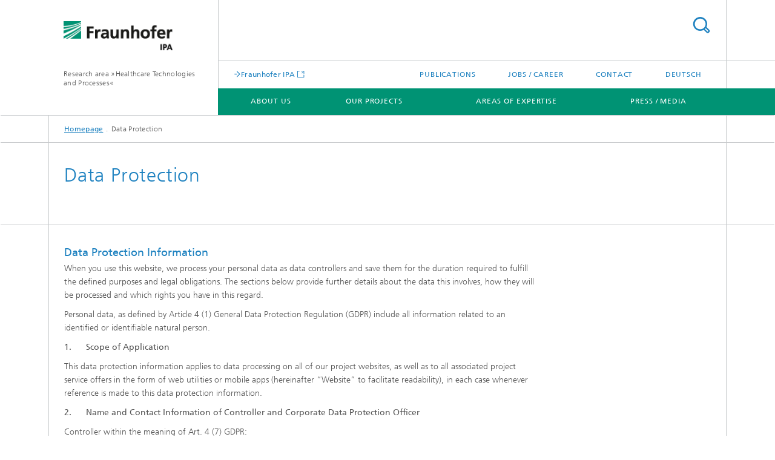

--- FILE ---
content_type: text/html;charset=utf-8
request_url: https://gesundheitstechnologien.ipa.fraunhofer.de/en/data_protection.html
body_size: 10040
content:
<!DOCTYPE html>
<html lang="en" class="">
<head>
    <meta charset="utf-8"/>
    <meta http-equiv="X-UA-Compatible" content="IE=edge"/>
    <meta name="viewport" content="width=device-width, initial-scale=1, user-scalable=yes"/>
    <title>Data Protection</title>

    <!-- Avoid annoying toolbar on images in Internet Explorer -->
    <meta http-equiv="imagetoolbar" content="no" />
    <!-- Information for Robots -->
    <meta name="robots" content="noodp,noydir,index,follow" />
    <!-- open graph and twitter share meta data -->
    <meta property="og:title" content="Data Protection"/>
    <meta property="og:description" content=""/>
    <meta property="og:url" content="https://gesundheitstechnologien.ipa.fraunhofer.de/en/data_protection.html"/>
    <meta property="og:type" content="website"/>
    <meta property="og:site_name" content="Research area »Healthcare Technologies and Processes«"/>
        <meta http-equiv="last-modified" content="2020-03-27T15:40:22.149Z" />
	<meta name="pubdate" content="2020-03-27T16:40:22.149+01:00" />
    <meta name="copyright" content="Copyright" />
    <!-- / LEGACY meta tags end -->

    <!--[if !IE]>-->
        <link rel="stylesheet" href="/etc.clientlibs/fraunhofer/ui/website/css/fraunhofer.min.3ed9d7d677cdf827963599044315a9d6.css" type="text/css">
<!--<![endif]-->

    <!--[if gt IE 8]>
    	<![endif]-->

    <!-- HTML5 shim and Respond.js for IE8 support of HTML5 elements and media queries -->
    <!--[if lte IE 8]>
        <link rel="stylesheet" href="/etc.clientlibs/fraunhofer/ui/website/css/lte_ie8.min.css" type="text/css">
<script src="/etc.clientlibs/fraunhofer/ui/website/js/lte_ie8.min.js"></script>
<![endif]-->
    
    <!-- Favorite icon -->
    <link rel="shortcut icon" href="/static/css/fraunhofer/resources/img/favicons/favicon_16x16.ico" type="image/x-icon"/>
	<link rel="apple-touch-icon" sizes="180x180" href="/static/css/fraunhofer/resources/img/favicons/apple-touch-icon_180x180.png">
	<meta name="msapplication-TileColor" content="#ffffff">
	<meta name="msapplication-TileImage" content="/static/css/fraunhofer/resources/img/favicons/mstile-144x144.png">
	<link rel="icon" type="image/png" href="/static/css/fraunhofer/resources/img/favicons/favicon_32x32.png" sizes="32x32">
	<link rel="icon" type="image/png" href="/static/css/fraunhofer/resources/img/favicons/favicon_96x96.png" sizes="96x96">
	<link rel="icon" type="image/svg+xml" href="/static/css/fraunhofer/resources/img/favicons/favicon.svg" sizes="any">
	
    <!-- Platform for Internet Content Selection (PICS) self-rating -->
    <link rel="meta" href="/static/css/fraunhofer/resources/pics.rdf" type="application/rdf+xml" title="PICS labels"/>
    <!-- Open Search -->
    <link rel="search" type="application/opensearchdescription+xml" title="Research area »Healthcare Technologies and Processes« (en)" href="/en.opensearch.xml"/>
        </head>
<body class="col-4" itemtype="https://schema.org/WebPage" itemscope="itemscope">
    <div class="fhg-wrapper">
        <header>
    <input type="hidden" class="available-languages-servlet-path" data-path="/en/data_protection/jcr:content.languages.json" />
<div class="fhg-header">
    <div class="fhg-grid">
        <div class="row1">
            <div class="fhg-grid-item fhg-grid-3-2-1-1 section-search">
                <section role="search">
                    <form method="get" action="http://web2009-suche.bi.fraunhofer.de/web2009searchapp/search" id="search-form" data-suggest-url="/bin/wcm/enterprisesearch/suggest">
                        <div>
                            <input type="hidden" name="_charset_" value="UTF-8" />
                            <input name="numberResults"
                                value="10" type="hidden" />
                            <input name="page" value="1" type="hidden" />

                            <input name="scope" value="IPA" type="hidden"/>
                            <input name="language" value="en" type="hidden"/>
                            <input id="search-query-default-foo" disabled="disabled" value="Suchbegriff" type="hidden"/>
                            <input name="lang" id="search-query-default-foo-hidden" value="en" type="hidden"/>

                            <input type="text" autocomplete="off" name="queryString"
                                id="data_protectionsearchQuery" class="hasDefault ac_input queryStringContentHeader" maxlength="100"/>

                        </div>
                        <button type="submit">Search</button>
                    </form>
                </section>
            </div>

            <div class="fhg-grid-item fhg-grid-1-1-1-1 section-title">
                <a href="/en.html"><div class="logo-heading">
                    	<img class="logo" alt="Fraunhofer IPA" title="Fraunhofer IPA" src="/content/dam/pamb/ipa_190x52.gif"/>
                        Research area »Healthcare Technologies and Processes«</div>
                </a></div>
        </div>


        <div class="row2">
            <div class="fhg-grid-item fhg-grid-1-1-1-1 section-about text-site-identifier">
                <a href="/en.html">Research area »Healthcare Technologies and Processes«</a></div>

            <div class="fhg-grid-item fhg-grid-3-2-1-1 section-nav" id="menu">
                <div class="row2-1">

                    <div class="fhg-grid-item section-mainlink">
                        <a href="https://www.ipa.fraunhofer.de/en.html" class="fhg-arrowed-link" target="_blank">Fraunhofer IPA</a></div>
                    <div class="fhg-grid-item section-menu-plus">
                        <nav>
                            <ul>
                                <li><a href="/en/publications.html">Publications</a></li>
                                <li><a href="/en/jobs_career.html">Jobs / Career</a></li>
                                <li><a href="/en/contact.html">Contact</a></li>
                                <li class="lang"><a href="/">Deutsch</a></li>
                                        </ul>
                        </nav>
                    </div>
                </div>

                <div class="nav-fhg" id="nav"><div class="section-menu">
        <nav>
            <ul class="fhg-mainmenu">
            <li class="lvl-1 ">
	                <span><a href="/en/about_us.html">About us</a></span>
                    	</li>
			<li class="lvl-1 ">
	                <span><a href="/en/our_projects.html">Our Projects</a></span>
                    	</li>
			<li class="lvl-1 ">
	                <span><a href="/en/areas_of_expertise_2020.html">Areas of Expertise</a></span>
                    	</li>
			<li class="lvl-1 ">
	                <span><a href="/en/press---media.html">Press / Media</a></span>
                    	</li>
			<li class="lvl-1  showInHeader">
	                <span><a href="/en/publications.html">Publications</a></span>
                    	</li>
			<li class="lvl-1  showInHeader">
	                <span class="navigable"><a href="/en/jobs_career.html">Jobs / Career</a></span>
	                        <div class="submenu">
	                        	<span class="btn close">[X]</span>
	                        	<span class="mainmenu-title follow-link"><a href="/en/jobs_career.html">Jobs / Career</a></span>
	                            <ul>
	                                <li class="lvl-2">
                                            <a href="/en/jobs_career/job_openings.html">job openings</a></li>
	                                <li class="lvl-2">
                                            <a href="/en/jobs_career/Testimonials.html">Students report on their work at the IPA</a></li>
	                                </ul>
	                        </div>
	                    </li>
			<li class="lvl-1  showInHeader">
	                <span class="navigable"><a href="/en/contact.html">Contact</a></span>
	                        <div class="submenu">
	                        	<span class="btn close">[X]</span>
	                        	<span class="mainmenu-title follow-link"><a href="/en/contact.html">Contact</a></span>
	                            <ul>
	                                <li class="lvl-2">
                                            <a href="/en/contact/how-to-reach-us-.html">How to reach us </a></li>
	                                </ul>
	                        </div>
	                    </li>
			<li class="more lvl-1" id="morefield"><span class="navigable"><span>More</span></span>
	                <ul></ul>
	            </li>
            </ul>
        </nav>
    </div>
</div>
</div>
        </div>
    </div>
</div>
<div data-emptytext="stage_parsys_hint" class="dummyclass"></div>
<nav class="breadcrumbs text-secondary">

	<div class="drop-down-bar">
		<p>Where am I?</p>
	</div>
	<div class="wrapper">
		<ul>
			<li><a href="/en.html">Homepage</a></li>
					<li>Data Protection</li>
					</ul>
	</div>
</nav>
<div class="fhg-section-separator fhg-heading-separator fhg-grid fhg-grid-4-columns ">
    <div class="fhg-grid-item">
        <h1>Data Protection</h1>
        </div>
    </div>
</header>
<div class="fhg-main fhg-grid fhg-grid-4-columns">
            <div class="contentPar parsys"><div data-emptytext-sectionParsys="section_component_hint" data-emptytext="Drag components here" class="sectionComponent parbase section" data-emptytext-teaserParsys="section_component_marginal_column_parsys_hint"><div class="fhg-grid-section">
    <div class="fhg-grid fhg-grid-4-columns">
        <section>
            <div class="sectionParsys parsys"><div data-emptytext="linklist_add_items" class="fhg-content-article fhg-grid section"><article>
    <div class="row">
        <div class=" fhg-grid-item fhg-grid-3-3-2-1">
        <div class="fhg-content fhg-richtext">
<h4><b>Data Protection Information</b></h4> 
<p>When you use this website, we process your personal data as data controllers and save them for the duration required to fulfill the defined purposes and legal obligations. The sections below provide further details about the data this involves, how they will be processed and which rights you have in this regard.</p> 
<p>Personal data, as defined by Article 4 (1) General Data Protection Regulation (GDPR) include all information related to an identified or identifiable natural person.</p> 
<p><b>1.&nbsp;&nbsp;&nbsp;&nbsp;&nbsp; Scope of Application</b></p> 
<p>This data protection information applies to data processing on all of our project websites, as well as to all associated project service offers in the form of web utilities or mobile apps (hereinafter “Website” to facilitate readability), in each case whenever reference is made to this data protection information.</p> 
<p><b>2.&nbsp;&nbsp;&nbsp;&nbsp;&nbsp; Name and Contact Information of Controller and Corporate Data Protection Officer</b></p> 
<p>Controller within the meaning of Art. 4 (7) GDPR:</p> 
<p><a name="lt_pId026" id="lt_pId026"></a>Fraunhofer-Gesellschaft<br> <a name="lt_pId027" id="lt_pId027"></a>zur Förderung der angewandten Forschung e.V.</p> 
<p><a name="lt_pId028" id="lt_pId028"></a>Hansastraße 27 c<br> <a name="lt_pId029" id="lt_pId029"></a>80686 München, Germany</p> 
<p><a name="lt_pId030" id="lt_pId030"></a>on behalf of its <a name="lt_pId031" id="lt_pId031"></a>Fraunhofer Institute for Manufacturing Engineering and Automation IPA, Nobelstr. 12, 70569 Stuttgart</p> 
<p><a name="lt_pId032" id="lt_pId032"></a>Email: <a name="lt_pId033" id="lt_pId033"></a>&nbsp;&nbsp;&nbsp;&nbsp;&nbsp;&nbsp;&nbsp;&nbsp;&nbsp; <u>datenschutz@ipa.fraunhofer.de</u><br> <br> </p> 
<p><a name="lt_pId038" id="lt_pId038"></a>The corporate data protection officer at Fraunhofer can be reached at the above-mentioned address in Munich, c/o Data Protection Officer or at <a name="lt_pId040" id="lt_pId040"></a><a name="lt_pId039" id="lt_pId039"></a><a href="mailto:datenschutz@zv.fraunhofer.de">datenschutz@zv.fraunhofer.de</a>.</p> 
<p><a name="lt_pId041" id="lt_pId041"></a>Please feel free to contact the data protection officer directly at any time with your questions concerning your data protection rights and/or your rights as data subject.</p> 
<p><a name="lt_pId042" id="lt_pId042"></a><b>3.&nbsp;&nbsp;&nbsp;&nbsp;&nbsp; Personal Data Processing and Purposes of Data Processing</b></p> 
<p><a name="lt_pId043" id="lt_pId043"></a><b>a)&nbsp;&nbsp;&nbsp;&nbsp;&nbsp;&nbsp; When visiting the website</b></p> 
<p><a name="lt_pId044" id="lt_pId044"></a>You may access our website without having to disclose any details of your identity. <a name="lt_pId045" id="lt_pId045"></a>The browser installed on your terminal device automatically transmits information to the server of our website (e.g. browser type and version, date and time of access) to enable connection with the website, including <a name="lt_pId046" id="lt_pId046"></a>the IP address of your requesting terminal device. <a name="lt_pId047" id="lt_pId047"></a>This information is temporarily stored in a so-called log file and deleted after no more than 4 days.</p> 
<p><a name="lt_pId048" id="lt_pId048"></a>Your IP address is processed for technical and administrative purposes regarding connection set-up and stability, to guarantee the security and functioning of our website and to be able to track any illegal attacks on the website, if required.</p> 
<p><a name="lt_pId049" id="lt_pId049"></a>The legal basis for processing the IP address is Art. 6 (1) lit. f GDPR. <a name="lt_pId050" id="lt_pId050"></a>Our legitimate interest ensues from said security interest and the necessity of the unobstructed availability of our website.</p> 
<p><a name="lt_pId051" id="lt_pId051"></a>We cannot draw any direct conclusions about your identity from processing the IP address and other information in the log file.</p> 
<p><a name="lt_pId052" id="lt_pId052"></a>Moreover, we use cookies when you visit our website. <a name="lt_pId053" id="lt_pId053"></a>Further details can be found further below in this data protection information.</p> 
<p><a name="lt_pId054" id="lt_pId054"></a><b>b)&nbsp;&nbsp;&nbsp;&nbsp;&nbsp; When subscribing to an email list</b></p> 
<p><a name="lt_pId055" id="lt_pId055"></a>Once you have given your explicit consent pursuant to Art. 6 (1) lit. a GDPR, we will use your email address to regularly send you selected information about the work in our Institute and/or on other facilities and/or events of the Fraunhofer-Gesellschaft. <a name="lt_pId056" id="lt_pId056"></a>The subjects and contents of the selected information are determined by the list you subscribed to.</p> 
<p><a name="lt_pId057" id="lt_pId057"></a>If you list your name and title when subscribing, we will use this information to address you personally in our emails.</p> 
<p><a name="lt_pId058" id="lt_pId058"></a>Once you have subscribed, you will receive a registration notification by email, which you need to confirm to be added to the mailing list (so-called double opt-in). <a name="lt_pId059" id="lt_pId059"></a>Your email response serves as confirmation that you are in fact the person who issued the subscription.</p> 
<p><a name="lt_pId060" id="lt_pId060"></a>You may unsubscribe at any time, e.g. via a link at the end of each email. <a name="lt_pId061" id="lt_pId061"></a>Alternatively, you may also unsubscribe by sending us an email.</p> 
<p><a name="lt_pId062" id="lt_pId062"></a>Once we have received your cancellation request, we will immediately delete your email address from our mailing list.</p> 
<p><a name="lt_pId063" id="lt_pId063"></a><b>c)&nbsp;&nbsp;&nbsp;&nbsp;&nbsp;&nbsp; When using contact forms</b></p> 
<p><a name="lt_pId064" id="lt_pId064"></a>Some of our websites offer the option to contact us via a contact form provided on the website. <a name="lt_pId065" id="lt_pId065"></a>This involves some mandatory information (title, if applicable, <a name="lt_pId066" id="lt_pId066"></a>first and last name, email address). <a name="lt_pId067" id="lt_pId067"></a>We require your data to determine who sent the inquiry and to be able to answer and process it.</p> 
<p><a name="lt_pId068" id="lt_pId068"></a>This data processing in response to your inquiry is necessary for the purposes of our legitimate interests pursuant to Art. 6 (1) lit. f GDPR.<a name="lt_pId069" id="lt_pId069"></a></p> 
<p><a name="lt_pId070" id="lt_pId070"></a>We will automatically delete the personal data collected by us using the contact form after your inquiry has been processed, unless statutory retention periods prohibit the erasure of your data.</p> 
<p><b>4.&nbsp;&nbsp;&nbsp;&nbsp;&nbsp; Transfer of Data</b></p> 
<p><a name="lt_pId072" id="lt_pId072"></a>We will only disclose your personal data to third parties if:<a name="lt_pId073" id="lt_pId073"></a></p> 
<ul> 
 <li><a name="lt_pId074" id="lt_pId074"></a>You have given consent pursuant to Art. 6 (1) lit. a GDPR,</li> 
 <li><a name="lt_pId075" id="lt_pId075"></a>There is a legal obligation for disclosure pursuant to Art. 6 (1) lit. c GDPR.</li> 
</ul> 
<p>&nbsp;</p> 
<p><a name="lt_pId076" id="lt_pId076"></a>Third parties may use the transferred data for the above-mentioned purposes only.</p> 
<p><a name="_Ref492450005" id="_Ref492450005"></a><a name="_Ref478411909" id="_Ref478411909"></a><a name="lt_pId077" id="lt_pId077"></a><a name="_Ref492449992" id="_Ref492449992"></a><a name="_Ref478411934" id="_Ref478411934"></a><a name="_Ref478401437" id="_Ref478401437"></a><b>5.&nbsp;&nbsp;&nbsp;&nbsp;&nbsp; Cookies</b></p> 
<p><a name="lt_pId078" id="lt_pId078"></a>This website uses cookies. <a name="lt_pId079" id="lt_pId079"></a>Cookies are small files that your browser automatically generates and stores on your device (laptop, tablet, smartphone, etc.) when you visit our site. <a name="lt_pId080" id="lt_pId080"></a>Cookies do not harm your device nor do they contain viruses, Trojans or other malware.</p> 
<p><a name="lt_pId081" id="lt_pId081"></a>Cookies store information associated with the specific device used. <a name="lt_pId082" id="lt_pId082"></a>That does not mean that we can directly identify you.</p> 
<p><a name="lt_pId083" id="lt_pId083"></a>We use cookies for the purpose of making the use of our offers more convenient and pleasant for you. <a name="lt_pId084" id="lt_pId084"></a>For example, we use so-called session cookies to detect that you have previously visited various pages of our website.</p> 
<p><a name="lt_pId085" id="lt_pId085"></a>We also use temporary cookies to optimize user-friendliness; these cookies are stored on your device for a specific fixed time interval. <a name="lt_pId086" id="lt_pId086"></a>When you visit our site again to use our services, these cookies will automatically detect that you have visited in the past and will reapply your previous entries and settings so that you do not have to enter them again.</p> 
<p><a name="lt_pId087" id="lt_pId087"></a>The data processed by the cookies are necessary for the above-mentioned purposes to protect our legitimate interests and those of third parties pursuant to Art. 6 (1) lit. f GDPR.</p> 
<p><a name="lt_pId088" id="lt_pId088"></a>Most browsers automatically accept cookies. <a name="lt_pId089" id="lt_pId089"></a>However, you can configure your browser to not save any cookies on your computer or to display a notice before new cookies are saved. <a name="lt_pId090" id="lt_pId090"></a>Completely disabling cookies may mean that you cannot fully use all functions of our website.</p> 
<p><a name="lt_pId091" id="lt_pId091"></a><b>6.&nbsp;&nbsp;&nbsp;&nbsp;&nbsp; Social Media Plug-ins</b></p> 
<p><a name="lt_pId092" id="lt_pId092"></a>We may use social media buttons (also called social media plug-ins) on our website. <a name="lt_pId093" id="lt_pId093"></a>These are small icons which you can use to share the contents of our website in your profile on social networks.</p> 
<p><a name="lt_pId094" id="lt_pId094"></a>If you activate such an icon, a connection is established between our website and the social network. <a name="lt_pId095" id="lt_pId095"></a>In addition to the contents in question, the operator of the social network obtains further, partly personal information. <a name="lt_pId096" id="lt_pId096"></a>For example, this includes the fact that you are currently visiting our site.</p> 
<p><a name="lt_pId097" id="lt_pId097"></a>The social media buttons are integrated using the so-called Shariff solution. <a name="lt_pId098" id="lt_pId098"></a>This solution prevents your device from establishing a link to the social network merely because you visit a website featuring a social plug-in button without clicking on it. <a name="lt_pId099" id="lt_pId099"></a>This means that information is only transmitted to the social network when you actually click the button.</p> 
<p><a name="lt_pId100" id="lt_pId100"></a>The following social media plug-ins may be used on our sites:</p> 
<p><a name="lt_pId101" id="lt_pId101"></a><b>a)&nbsp;&nbsp; Facebook Ireland Limited: Sharing on Facebook</b></p> 
<p><b>&nbsp;</b></p> 
<p><a name="lt_pId102" id="lt_pId102"></a>Information is partly transmitted to the parent company Facebook Inc., headquartered in the USA. <a name="lt_pId103" id="lt_pId103"></a>This company complies with the data protection regulations of the U.S. Privacy Shield and is registered with the U.S. Privacy Shield Program of the U.S. Department of Commerce.</p> 
<p><a name="lt_pId104" id="lt_pId104"></a>Further information on data protection on Facebook can be found in Facebook’s privacy policy at <a href="https://www.facebook.com/about/privacy/">https://www.facebook.com/about/privacy/</a>.</p> 
<p>&nbsp;</p> 
<p><a name="lt_pId105" id="lt_pId105"></a><b>b)&nbsp;&nbsp; Twitter International Company: Sharing on Twitter</b></p> 
<p>&nbsp;</p> 
<p><a name="lt_pId106" id="lt_pId106"></a>Information is partly transmitted to the parent company Twitter Inc., headquartered in the USA. <a name="lt_pId107" id="lt_pId107"></a>This company complies with the data protection regulations of the U.S. Privacy Shield and is registered with the U.S. Privacy Shield Program of the U.S. Department of Commerce.</p> 
<p>&nbsp;</p> 
<p><a name="lt_pId108" id="lt_pId108"></a>Further information on data protection on Twitter can be found in Twitter’s privacy policy at <a href="https://twitter.com/privacy">https://twitter.com/privacy</a>.</p> 
<p>&nbsp;</p> 
<p><a name="lt_pId112" id="lt_pId112"></a><b>c)&nbsp;&nbsp; XING SE: Sharing on XING</b></p> 
<p>&nbsp;</p> 
<p><a name="lt_pId113" id="lt_pId113"></a>Further information on data protection on XING can be found in XING’s privacy policy at <a href="https://www.xing.com/privacy">https://www.xing.com/privacy</a>.</p> 
<p>&nbsp;</p> 
<p><a name="lt_pId114" id="lt_pId114"></a><b>d)&nbsp;&nbsp; LinkedIn Corporation: Sharing on LinkedIn<br> <br> </b><a name="lt_pId115" id="lt_pId115"></a>Information is partly transmitted to the parent company LinkedIn Corporation, headquartered in the USA. <a name="lt_pId116" id="lt_pId116"></a>This company complies with the data protection regulations of the U.S. Privacy Shield and is registered with the U.S. Privacy Shield Program of the U.S. Department of Commerce. <a name="lt_pId117" id="lt_pId117"></a>Further information on data protection on LinkedIn can be found in the company’s privacy policy at https://www.linkedin.com/legal/privacy-policy.<br> <br> <b></b></p> 
<p><a name="lt_pId118" id="lt_pId118"></a><b>e)&nbsp;&nbsp; Pinterest Europe Ltd.: Sharing on Pinterest</b></p> 
<p>&nbsp;</p> 
<p><a name="lt_pId119" id="lt_pId119"></a>Further information on data protection on Pinterest can be found in Pinterest’s privacy policy at <a href="https://policy.pinterest.com/de/privacy-policy">https://policy.pinterest.com/de/privacy-policy</a>.</p> 
<p><a name="lt_pId120" id="lt_pId120"></a><b>f)&nbsp;&nbsp;&nbsp; Facebook Ireland Limited: Sharing on Instagram</b></p> 
<p><a name="lt_pId121" id="lt_pId121"></a>Information is partly transmitted to the parent company Facebook Inc., headquartered in the USA. <a name="lt_pId122" id="lt_pId122"></a>This company complies with the data protection regulations of the U.S. Privacy Shield and is registered with the U.S. Privacy Shield Program of the U.S. Department of Commerce.</p> 
<p><a name="lt_pId123" id="lt_pId123"></a>For the purpose and scope of data collection, further processing and use of data by Facebook as well as your related rights and configuration options for protecting your privacy, please refer to Instagram’s privacy policy at <a href="https://help.instagram.com/519522125107875">https://help.instagram.com/519522125107875</a>.</p> 
<p>&nbsp;</p> 
<p><a name="lt_pId124" id="lt_pId124"></a><b>7.&nbsp;&nbsp; YouTube</b></p> 
<p><a name="lt_pId125" id="lt_pId125"></a>If we integrate components (videos) of YouTube, LLC, 901 Cherry Ave., 94066 San Bruno, CA, USA (hereinafter “YouTube”), a company of Google Inc., Amphitheatre Parkway, Mountain View CA 94043, USA, (hereinafter “Google”) in our websites, the implementation is based on Art. 6 (1) lit. f GDPR; our legitimate interest in that case is the smooth integration of the videos and the attractive design of our website.</p> 
<p><a name="lt_pId126" id="lt_pId126"></a>As in the case of social media plug-ins, our websites use a solution that prevents the establishment of a connection to Google simply because you visit a site with an integrated video, without activating the video. This means that <a name="lt_pId127" id="lt_pId127"></a>information is transmitted to YouTube only if you actually click to view the video.</p> 
<p><a name="lt_pId128" id="lt_pId128"></a>Google complies with the Data Protection Regulations of the U.S. Privacy Shield and is registered with the U.S. Privacy Shield Program of the U.S. Department of Trade.</p> 
<p><a name="lt_pId129" id="lt_pId129"></a>Further information on data protection in connection with YouTube can be found in Google’s privacy policy at <a href="https://www.google.de/intl/de/policies/privacy/">https://www.google.de/intl/de/policies/privacy/</a>.</p> 
<p><a name="lt_pId130" id="lt_pId130"></a><b>8.&nbsp;&nbsp;&nbsp;&nbsp;&nbsp; Rights of the Data Subject</b></p> 
<p><a name="lt_pId131" id="lt_pId131"></a>You have the following rights:</p> 
<ul> 
 <li><a name="lt_pId132" id="lt_pId132"></a>pursuant to Art. 7 (3) GDPR, to withdraw your consent at any time. <a name="lt_pId133" id="lt_pId133"></a>This means that we may not continue the data processing based on this consent in the future;</li> 
 <li><a name="lt_pId134" id="lt_pId134"></a>pursuant to Art. 15 GDPR, to obtain access to your personal data processed by us. <a name="lt_pId135" id="lt_pId135"></a>In particular, you may request information about the purposes of the processing, the categories of personal data concerned, the categories of recipients to whom the personal data have been or will be disclosed, and the envisaged period for which the data will be stored. Moreover, you have the right to request rectification, erasure, or restriction of processing, to object to processing, the right to lodge a complaint, and to obtain information about the source of your data if they were not collected by us, as well as about the existence of automated decision-making, including profiling, and, if applicable, meaningful information about the logic involved;</li> 
 <li><a name="lt_pId136" id="lt_pId136"></a>pursuant to Art. 16 GDPR, to obtain the rectification of inaccurate data or the completion of your personal data without undue delay;</li> 
 <li><a name="lt_pId137" id="lt_pId137"></a>pursuant to Art. 17 GDPR, to obtain the erasure of personal data saved by us unless processing is necessary to exercise the right of freedom of expression and information, to comply with a legal obligation, for reasons of public interest, or to establish, exercise or defend legal claims;</li> 
 <li><a name="lt_pId138" id="lt_pId138"></a>pursuant to Art. 18 GDPR, to obtain restriction of processing of your personal data if you contest the accuracy of the data, the processing is unlawful but you oppose the erasure of the personal data, or if we no longer need the personal data while you still require it for establishing, exercising or defending legal claims, or if you have filed an objection to the processing pursuant to Art. 21 GDPR;</li> 
 <li><a name="lt_pId139" id="lt_pId139"></a>pursuant to Art. 20 GDPR, to receive your personal data that you have provided to us, in a structured, commonly used and machine-readable format or to transmit those data to another controller and</li> 
 <li><a name="lt_pId140" id="lt_pId140"></a>pursuant to Art. 77 GDPR, the right to lodge a complaint with a supervisory authority. <a name="lt_pId141" id="lt_pId141"></a>Generally, you may contact the supervisory authority of your habitual residence, place of work or the registered offices of our organization.</li> 
</ul> 
<p>&nbsp;</p> 
<p><a name="lt_pId142" id="lt_pId142"></a><b>Information on your right to object pursuant to Art. 21 GDPR</b></p> 
<p><a name="lt_pId143" id="lt_pId143"></a>You have the right to object, on grounds relating to your particular situation, at any time to processing of your personal data pursuant to Art. 6 (1) lit. e GDPR (data processing carried out in the public interest) and Art. 6 (1) lit. f GDPR (data processing for purposes of legitimate interests).</p> 
<p><a name="lt_pId144" id="lt_pId144"></a>If you file an objection, we will no longer process your personal data unless we can demonstrate compelling legitimate grounds for processing which override your interests, rights and freedoms, or unless the processing serves the establishment, exercise or defense of legal claims.</p> 
<p><a name="lt_pId145" id="lt_pId145"></a>If your objection is directed against the processing of data for the purpose of direct marketing, we will stop the processing immediately. <a name="lt_pId146" id="lt_pId146"></a>In this case, citing a special situation is not necessary. <a name="lt_pId147" id="lt_pId147"></a>This includes profiling to the extent that it is related to such direct marketing.</p> 
<p><a name="lt_pId148" id="lt_pId148"></a>If you would like to assert your right to object, please send an email to <a href="mailto:datenschutzkoordination@zv.fraunhofer.de">datenschutzkoordination@zv.fraunhofer.de</a>.</p> 
<p>&nbsp;</p> 
<p><a name="lt_pId149" id="lt_pId149"></a><b>9.&nbsp;&nbsp;&nbsp;&nbsp;&nbsp; Data Security</b></p> 
<p><a name="lt_pId150" id="lt_pId150"></a>All your personal data are transmitted in encrypted format, using the widely used and secure TLS (Transport Layer Security) standard. <a name="lt_pId151" id="lt_pId151"></a>TLS is a secure and proven standard that is also used, for instance, in online banking. <a name="lt_pId152" id="lt_pId152"></a>You will recognize a secure TLS connection by the additional s after http (i.e., https://..) in the address bar of your browser or by the lock icon in the lower part of your browser.</p> 
<p><a name="lt_pId153" id="lt_pId153"></a>In all other regards, we use suitable technical and organizational security measures to protect your data against accidental or intentional manipulations, partial or complete loss, destruction, or the unauthorized access of third parties. <a name="lt_pId154" id="lt_pId154"></a>We continuously improve our security measures in accordance with the state of the art.</p> 
<p>&nbsp;</p> 
<p><a name="lt_pId155" id="lt_pId155"></a><b>10.&nbsp;&nbsp;&nbsp; Timeliness and Amendments to this Data Protection Information</b></p> 
<p><a name="lt_pId156" id="lt_pId156"></a>The further development of our website and the products and services offered or changed due to statutory or regulatory requirements, respectively, may make it necessary to amend this data protection information. <a name="lt_pId157" id="lt_pId157"></a>You may access and print out the latest data protection information at any time from our website.</p> 
<p>&nbsp;</p></div>
</div>
</div>
</article>
</div>
</div>
</section>
    </div>
    </div></div>
</div>
</div>
        <div class="sep sectionseparator"><script data-scf-json="true" type='application/json' id='/en/data_protection/jcr:content/sep'>{"id":"/en/data_protection/jcr:content/sep","resourceType":"fraunhofer/components/sectionseparator","url":"/en/data_protection/_jcr_content/sep.social.json","friendlyUrl":"/en/data_protection.html"}</script><div class="fhg-section-separator"></div>
</div>
<footer>
    <div class="fhg-footer">
        <h2 class="invisible fragment" id="Navigation-and-Social-Media">Navigation and Social Media</h2>
        <div class="fhg-grid">
            <div class="fhg-social">
    <div class="fhg-grid">
        <div class="fhg-grid-item fhg-grid-3-2-2-1">
		<div class="content">
                <h3 class="fhg-block-heading">Share</h3>
                <div class="social-bar shariff"
                     data-mail-subject="Recommendation: Data Protection"
                     data-mail-body="https://gesundheitstechnologien.ipa.fraunhofer.de/en/data_protection.html" data-mail-url="mailto:"
                     data-lang="en" data-services="[&quot;facebook&quot;,&quot;twitter&quot;,&quot;linkedin&quot;,&quot;xing&quot;,&quot;youtube&quot;,&quot;instagram&quot;]" 
                     data-title="Data Protection - "
                     data-url="https://gesundheitstechnologien.ipa.fraunhofer.de/en/data_protection.html">
                </div>
            </div>
		</div>
        <div class="fhg-grid-item fhg-grid-1-1-1-1 secondary-buttons">
            <div class="fhg-grid-item-contents">
                <button class="print">Print</button>
                <!--<button>Download</button>-->
            </div>
        </div>
    </div>
</div><div class="row-quick-links links-list">
        <div class="fhg-grid-item fhg-grid-1-1-1-1 section-h-links">
            </div>
        <div class="fhg-grid-item fhg-grid-3-2-1-1 section-links">
            <ul class="fhg-list arrowed-list">
                </ul>
        </div>
    </div>
<div class="row-social">
                <div class="fhg-grid-item section-follow">
        <h3 class="title">Follow us</h3>
        <ul>
            <li>
                        <a href="https://www.facebook.com/IPA.Fraunhofer" target="_blank" class="button fb" title=""></a>
                    </li>
                <li>
                        <a href="https://twitter.com/Fraunhofer_IPA" target="_blank" class="button tw" title=""></a>
                    </li>
                <li>
                        <a href="https://www.linkedin.com/company/fraunhofer-ipa/" target="_blank" class="button in" title=""></a>
                    </li>
                <li>
                        <a href="https://www.xing.com/companies/fraunhofer-institutf%C3%BCrproduktionstechnikundautomatisierungipa" target="_blank" class="button x" title=""></a>
                    </li>
                <li>
                        <a href="https://www.youtube.com/user/FraunhoferIPA" target="_blank" class="button yt" title=""></a>
                    </li>
                <li>
                        <a href="https://www.instagram.com/fraunhofer_ipa/" target="_blank" class="button ig" title="Visit us on Instagram"></a>
                    </li>
                </ul>
    </div>
</div>
            <div class="row-footer-nav">
    <div class="fhg-grid-item fhg-grid-3-2-1-1 section-menu text-secondary">
        <nav>
            <ul>
                <li>
                        <a href="/en/sitemap.html">Sitemap</a></li>
                <li>
                        <a href="/en/contact.html">Contact</a></li>
                <li>
                        <a href="/en/publishing-notes.html">Publishing Notes</a></li>
                <li>
                        <a href="/en/data_protection.html">Data Protection</a></li>
                </ul>
        </nav>
    </div>
    <div class="fhg-grid-item fhg-grid-1-1-1-1 section-copy text-secondary">
    	<span>© 2026 </span>     
    </div>
</div>
</div>
        <div class="print-footer">
            <p><strong>Source: Fraunhofer-Gesellschaft<br>Research area »Healthcare Technologies and Processes« - Data Protection</strong></p>
            <p>Online in Internet; URL: https://gesundheitstechnologien.ipa.fraunhofer.de/en/data_protection.html</p>
            <p>Date: 21.1.2026 00:33</p>
        </div>
    </div>
</footer>
</div>
    <script src="/etc.clientlibs/fraunhofer/ui/website/js/thirdparty/requirejs.min.js"></script>
<script src="/etc.clientlibs/fraunhofer/ui/website/js/fraunhofer.min.js"></script>
<!--[if lte IE 9]>
    <script type="text/javascript">
        require(['input-placeholder']);
    </script>
<![endif]-->
<!-- Tracking Code BEGIN --><script type="text/javascript">(function(d,s){var l=d.createElement(s),e=d.getElementsByTagName(s)[0];
l.async=true;l.type='text/javascript';
l.src='https://c.leadlab.click/afcdf3f173975e3c.js';
e.parentNode.insertBefore(l,e);})(document,'script');</script><!-- Tracking Code END --></body>
</html>